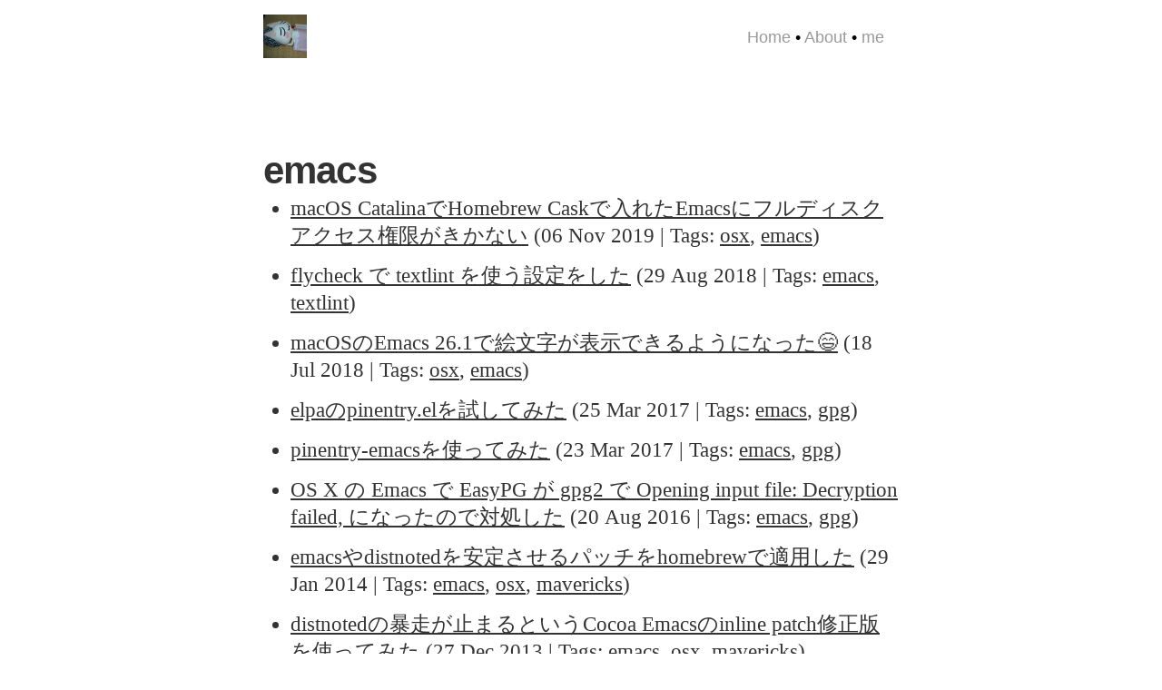

--- FILE ---
content_type: text/html; charset=UTF-8
request_url: https://blog.n-z.jp/tag/emacs/
body_size: 6539
content:
<!DOCTYPE html> <html ⚡ lang="ja"> <head> <script async custom-element="amp-youtube" src="https://cdn.ampproject.org/v0/amp-youtube-0.1.js"></script> <script async custom-element="amp-iframe" src="https://cdn.ampproject.org/v0/amp-iframe-0.1.js"></script><script async custom-element="amp-analytics" src="https://cdn.ampproject.org/v0/amp-analytics-0.1.js"></script><script async custom-element="amp-ad" src="https://cdn.ampproject.org/v0/amp-ad-0.1.js"></script> <script async custom-element="amp-auto-ads" src="https://cdn.ampproject.org/v0/amp-auto-ads-0.1.js"> </script><script async custom-element="amp-social-share" src="https://cdn.ampproject.org/v0/amp-social-share-0.1.js"></script> <meta charset="utf-8"> <meta http-equiv="X-UA-Compatible" content="IE=edge"> <meta name="viewport" content="width=device-width,minimum-scale=1"><title>@znz blog</title> <meta name="description" content="ZnZ の memo のようなもの"> <link rel="canonical" href="https://blog.n-z.jp/tag/emacs/"> <link rel="alternate" type="application/rss+xml" title="@znz blog" href="https://blog.n-z.jp/feed.xml"> <link href="/assets/images/znz.png" rel="icon"> <script type="application/ld+json">
  
{
  "@context": "http://schema.org",
  "@type": "NewsArticle",
  "mainEntityOfPage": "https://blog.n-z.jp/tag/emacs/",
  "headline": "@znz blog",
  "datePublished": "2026-01-20T04:44:48+00:00",
  "dateModified": "2026-01-20T04:44:48+00:00",
  "description": "ZnZ の memo のようなもの",
  "author": {
    "@type": "Person",
    "name": "Kazuhiro NISHIYAMA"
  },
  "publisher": {
    "@type": "Organization",
    "name": "@znz blog",
    "logo": {
      "@type": "ImageObject",
      "url": "https://blog.n-z.jp/assets/images/znz.png",
      "width": "60",
      "height": "60"
    }
  },
  "image": {
    "@type": "ImageObject",
    "url": "https://blog.n-z.jp/assets/images/znz.png",
    "height": "60",
    "width": "60"
  }
}

  </script> <link href="https://use.fontawesome.com/releases/v5.5.0/css/all.css" rel="stylesheet"> <style amp-custom>@media(prefers-color-scheme:light){.highlight{background-color:#fdf6e3;color:#586e75}.highlight .c{color:#627272}.highlight .err{color:#586e75}.highlight .g{color:#586e75}.highlight .k{color:#677600}.highlight .l{color:#586e75}.highlight .n{color:#586e75}.highlight .o{color:#677600}.highlight .x{color:#c14715}.highlight .p{color:#586e75}.highlight .cm{color:#627272}.highlight .cp{color:#677600}.highlight .c1{color:#627272}.highlight .cs{color:#677600}.highlight .gd{color:#217d74}.highlight .ge{color:#586e75;font-style:italic}.highlight .gr{color:#d72825}.highlight .gh{color:#c14715}.highlight .gi{color:#677600}.highlight .go{color:#586e75}.highlight .gp{color:#586e75}.highlight .gs{color:#586e75;font-weight:bold}.highlight .gu{color:#c14715}.highlight .gt{color:#586e75}.highlight .kc{color:#c14715}.highlight .kd{color:#1f76b6}.highlight .kn{color:#677600}.highlight .kp{color:#677600}.highlight .kr{color:#1f76b6}.highlight .kt{color:#d72825}.highlight .ld{color:#586e75}.highlight .m{color:#217d74}.highlight .s{color:#217d74}.highlight .na{color:#586e75}.highlight .nb{color:#8d6900}.highlight .nc{color:#1f76b6}.highlight .no{color:#c14715}.highlight .nd{color:#1f76b6}.highlight .ni{color:#c14715}.highlight .ne{color:#c14715}.highlight .nf{color:#1f76b6}.highlight .nl{color:#586e75}.highlight .nn{color:#586e75}.highlight .nx{color:#586e75}.highlight .py{color:#586e75}.highlight .nt{color:#1f76b6}.highlight .nv{color:#1f76b6}.highlight .ow{color:#677600}.highlight .w{color:#586e75}.highlight .mf{color:#217d74}.highlight .mh{color:#217d74}.highlight .mi{color:#217d74}.highlight .mo{color:#217d74}.highlight .sb{color:#627272}.highlight .sc{color:#217d74}.highlight .sd{color:#586e75}.highlight .s2{color:#217d74}.highlight .se{color:#c14715}.highlight .sh{color:#586e75}.highlight .si{color:#217d74}.highlight .sx{color:#217d74}.highlight .sr{color:#d72825}.highlight .s1{color:#217d74}.highlight .ss{color:#217d74}.highlight .bp{color:#1f76b6}.highlight .vc{color:#1f76b6}.highlight .vg{color:#1f76b6}.highlight .vi{color:#1f76b6}.highlight .il{color:#217d74}}@media(prefers-color-scheme:dark){.highlight{background-color:#002b36;color:#93a1a1}.highlight .c{color:#759299}.highlight .err{color:#93a1a1}.highlight .g{color:#93a1a1}.highlight .k{color:#859900}.highlight .l{color:#93a1a1}.highlight .n{color:#93a1a1}.highlight .o{color:#859900}.highlight .x{color:#e9662f}.highlight .p{color:#93a1a1}.highlight .cm{color:#759299}.highlight .cp{color:#859900}.highlight .c1{color:#759299}.highlight .cs{color:#859900}.highlight .gd{color:#2aa198}.highlight .ge{color:#93a1a1;font-style:italic}.highlight .gr{color:#e8625f}.highlight .gh{color:#e9662f}.highlight .gi{color:#859900}.highlight .go{color:#93a1a1}.highlight .gp{color:#93a1a1}.highlight .gs{color:#93a1a1;font-weight:bold}.highlight .gu{color:#e9662f}.highlight .gt{color:#93a1a1}.highlight .kc{color:#e9662f}.highlight .kd{color:#3294da}.highlight .kn{color:#859900}.highlight .kp{color:#859900}.highlight .kr{color:#3294da}.highlight .kt{color:#e8625f}.highlight .ld{color:#93a1a1}.highlight .m{color:#2aa198}.highlight .s{color:#2aa198}.highlight .na{color:#93a1a1}.highlight .nb{color:#b58900}.highlight .nc{color:#3294da}.highlight .no{color:#e9662f}.highlight .nd{color:#3294da}.highlight .ni{color:#e9662f}.highlight .ne{color:#e9662f}.highlight .nf{color:#3294da}.highlight .nl{color:#93a1a1}.highlight .nn{color:#93a1a1}.highlight .nx{color:#93a1a1}.highlight .py{color:#93a1a1}.highlight .nt{color:#3294da}.highlight .nv{color:#3294da}.highlight .ow{color:#859900}.highlight .w{color:#93a1a1}.highlight .mf{color:#2aa198}.highlight .mh{color:#2aa198}.highlight .mi{color:#2aa198}.highlight .mo{color:#2aa198}.highlight .sb{color:#759299}.highlight .sc{color:#2aa198}.highlight .sd{color:#93a1a1}.highlight .s2{color:#2aa198}.highlight .se{color:#e9662f}.highlight .sh{color:#93a1a1}.highlight .si{color:#2aa198}.highlight .sx{color:#2aa198}.highlight .sr{color:#e8625f}.highlight .s1{color:#2aa198}.highlight .ss{color:#2aa198}.highlight .bp{color:#3294da}.highlight .vc{color:#3294da}.highlight .vg{color:#3294da}.highlight .vi{color:#3294da}.highlight .il{color:#2aa198}}.icon>svg{display:inline-block;width:16px;height:16px;vertical-align:middle}.icon>svg path{fill:#828282}amp-img{background-color:grey}.cf::after{clear:both;content:"";display:block}main{display:block}body{background-color:#fff;font-family:"Helvetica Neue",Arial,"Hiragino Kaku Gothic ProN","Hiragino Sans",Meiryo,sans-serif;margin:0;padding:0;text-rendering:optimizeLegibility;-webkit-font-smoothing:antialiased}.site-header{position:relative;width:100%;max-width:700px;margin:16px auto 0 auto;box-sizing:border-box}@media only screen and (max-width:800px){.site-header{padding:0 16px}}.site-header .page-links{display:block;position:absolute;top:10px;right:16px;font-weight:200;font-style:normal;font-size:18px;line-height:30px}.site-header .page-links a{text-decoration:none;color:#999}
.site-header .page-links a:hover{color:#333}.blog-header{width:100%;max-width:700px;margin:0 auto;position:relative;padding:0;box-sizing:border-box}.blog-header .blog-title{margin-bottom:8px;font-size:50px;font-weight:700;letter-spacing:-2px;outline:0;line-height:50px;word-break:break-word;color:#333}.blog-header .blog-description{font-size:28px;margin:0 0 20px;padding:0;line-height:1.2;color:#666;font-weight:300}.content{width:100%;max-width:700px;margin:25px auto 0 auto;box-sizing:border-box}@media only screen and (max-width:800px){.content{padding:0 16px}}.content article{padding:20px 0;border-bottom:1px solid #f2f2f0}.content article:last-child{border-bottom:0}.content article .post-title{letter-spacing:-0.02em;font-weight:700;font-style:normal;display:block;font-size:36px;line-height:1.15;margin:0}.content article .post-title a{text-decoration:none;color:#333332}.content article .post-title a:hover{text-decoration:none}.content article .post-excerpt{letter-spacing:-0.02em;font-weight:300;font-style:normal;font-size:20px;line-height:1.59;color:#666665}.content article .post-meta{font-size:14px;color:#b3b3b1;line-height:30px}.content article .post-meta a{color:#b3b3b1;text-decoration:none}.content article .post-meta a:hover{text-decoration:underline}.post-template .content{max-width:700px}.index-headline{border-top:1px solid #dededc;margin:0;padding:16px 0}.index-headline span{color:#b3b3b1;font-size:10px;text-transform:uppercase;letter-spacing:1px}.pagination{text-align:center;padding:16px 0 0;font-size:12px}.pagination a{color:#999;text-decoration:none}.pagination a:hover{color:#333}.site-footer{margin:0 auto;padding:48px 0;width:100%;max-width:700px;font-size:12px;text-align:center;color:#999;line-height:17.6px}.site-footer a{color:#666;text-decoration:none}.site-footer a:hover{color:#333}.post .post-meta{font-family:"Helvetica Neue",Arial,"Hiragino Kaku Gothic ProN","Hiragino Sans",Meiryo,sans-serif}.post .post-title{font-weight:700;font-style:normal;letter-spacing:-0.04em;font-size:50px;line-height:1.1;color:#333332;margin-bottom:50px}.post .author-image{background-image:url(/assets/images/znz.png);display:inline-block;width:30px;height:30px;line-height:30px;margin-right:8px;margin-bottom:-10px;float:left;background-size:cover;border-radius:100%;text-indent:-9999px}.post .post-meta-text{color:#b3b3b1;letter-spacing:-0.02em;font-weight:400;font-style:normal;font-size:14px;overflow:hidden;font-family:"Helvetica Neue",Arial,"Hiragino Kaku Gothic ProN","Hiragino Sans",Meiryo,sans-serif;white-space:nowrap;text-overflow:ellipsis}.post .post-content{width:100%;font-family:Georgia,Cambria,"Times New Roman",Times,"Lora",serif;color:#333}.post .post-content h1,.post .post-content h2,.post .post-content h3{font-family:"Helvetica Neue",Arial,"Hiragino Kaku Gothic ProN","Hiragino Sans",Meiryo,sans-serif}.post .post-content h3,.post .post-content h4,.post .post-content h5,.post .post-content h6{letter-spacing:-0.02em;font-weight:700;font-style:normal;font-size:24px;line-height:1.3;margin-top:50px;margin-bottom:0;font-family:"Helvetica Neue",Arial,"Hiragino Kaku Gothic ProN","Hiragino Sans",Meiryo,sans-serif}.post .post-content h3{font-size:36px}.post .post-content h2,.post .post-content h1{letter-spacing:-0.02em;font-weight:700;font-style:normal;font-size:42px;line-height:1.2;margin-top:50px;margin-bottom:0}.post .post-content table{border-collapse:collapse}.post .post-content table,.post .post-content th,.post .post-content td{border:1px solid black;padding:5px;text-align:left}.post .post-content p{font-weight:400;font-style:normal;font-size:22px;line-height:1.59;letter-spacing:-0.002em;margin-top:30px;margin-bottom:0;color:#333;-webkit-hyphens:auto;-moz-hyphens:auto;hyphens:auto}.post .post-content a{color:#333;text-decoration:underline}.post .post-content amp-img,.post .post-content amp-youtube{margin-top:30px}.post .post-content figure{margin:0;padding:0 0 30px}.post .post-content figcaption{font-weight:400;font-style:italic;font-size:16px;line-height:1.3;color:#666665;outline:0;z-index:300;text-align:center}.post .post-content hr{border:0;padding:0;display:block;width:15%;margin:30px auto;border:0 solid #ddd;border-top:1px solid #ddd}.post .post-content blockquote{margin:0 0 30px;margin-left:-26px;border-left:3px solid #57ad68;padding-left:20px}.post .post-content blockquote p{letter-spacing:.01rem;font-weight:400;mborder-left:3px solid #57ad68;mpadding-left:20px;mmargin-left:-26px;padding-bottom:3px}.post .post-content ul,.post .post-content ol{padding:0 0 30px;margin:0}.post .post-content li{padding:0;font-weight:400;font-style:normal;font-size:23px;line-height:30px;margin-left:30px;margin-bottom:12px;padding-top:2px}.post .post-content li p{padding:0 0 golden-ratio(1rem,1)}
.post .post-content ol li{list-style-type:decimal}.post .bottom-teaser{padding:50px 0 0 0;font-family:"Helvetica Neue",Arial,"Hiragino Kaku Gothic ProN","Hiragino Sans",Meiryo,sans-serif}.post .bottom-teaser hr{border:0;padding:0;display:block;width:15%;margin:16px 0 16px 100px;border:0 solid #ddd;border-top:1px solid #ddd}.post .bottom-teaser .isLeft{float:left;width:47%;box-sizing:border-box}@media only screen and (max-width:800px){.post .bottom-teaser .isLeft{width:100%;padding-bottom:32px}}.post .bottom-teaser .isLeft .bio{margin-top:18px;margin-bottom:18px}.post .bottom-teaser .isLeft .username{margin-left:4px;margin-right:18px;margin-bottom:18px}.post .bottom-teaser .isLeft .index-headline{padding-bottom:32px}.post .bottom-teaser .isLeft a{color:black;text-decoration:none}.post .bottom-teaser .isLeft a:hover{color:#333;text-decoration:underline}.post .bottom-teaser .isLeft .author-image{display:block;width:80px;height:80px;float:left;background-size:cover;border-radius:100%;text-indent:-9999px}.post .bottom-teaser .isLeft h4{font-size:18px;line-height:1.1;font-weight:700;padding:0;margin:0;padding-left:100px}.post .bottom-teaser .isLeft p{font-size:14px;line-height:1.3;font-weight:400;padding:0;margin:0;padding-left:100px}.post .bottom-teaser .isLeft p.published{color:#999}.post .bottom-teaser .isRight{float:right;width:47%;box-sizing:border-box}@media only screen and (max-width:800px){.post .bottom-teaser .isRight{width:100%}}.post .bottom-teaser .isRight .index-headline{padding-bottom:32px}.post .bottom-teaser .isRight .site-footer{margin:0;padding:0;color:#333;text-align:left;font-size:14px;line-height:1.3;color:#999}.post .bottom-teaser .isRight .site-footer a{color:#333;text-decoration:none}.post .bottom-teaser .isRight .site-footer a:hover{text-decoration:underline}.post .bottom-teaser .isRight .site-footer .poweredby{display:block;padding-bottom:18px;font-weight:700;color:#333}.share{text-align:right;padding:20px 0 0}.share a{text-decoration:none;color:#bbb;padding-left:12px}.share a .hidden{display:none}.share a:hover{color:#333}pre.highlighter-rouge,code.highlighter-rouge{font-size:smaller;border:1px solid rgb(247.9,223.05,155.6);border-radius:3px;background-color:#fdf6e3;word-break:break-all}code.highlighter-rouge{padding:1px 5px}pre{padding:8px 12px;overflow-x:scroll}pre>code{border:0;padding-right:0;padding-left:0}.pagination .disabled{opacity:0}.pull-right{float:right}@media(prefers-color-scheme:dark){body{background-color:#000}.site-header .page-links a{color:#666}.site-header .page-links a:hover{color:#ccc}.blog-header .blog-title{color:#ccc}.blog-header .blog-description{color:#ccc}.content article{border-bottom:1px solid #0d0d10}.content article .post-title a{color:#cccccd}.content article .post-excerpt{color:#99999a}.content article .post-meta{color:#4c4c4e}.content article .post-meta a{color:#4c4c4e}.index-headline{border-top:1px solid #212123}.index-headline span{color:#4c4c4e}.pagination a{color:#666}.pagination a:hover{color:#ccc}.site-footer{color:#666}.site-footer a{color:#999}.site-footer a:hover{color:#ccc}.post .post-title{color:#cccccd}.post .post-meta-text{color:#4c4c4e}.post .post-content{color:#ccc}.post .post-content table,.post .post-content th,.post .post-content td{border:1px solid white}.post .post-content p{color:#ccc}.post .post-content a{color:#ccc}.post .post-content figcaption{color:#999998}.post .post-content hr{border:0 solid #222;border-top:1px solid #222}.post .post-content blockquote{border-left:3px solid #57ad68}.post .post-content blockquote p{mborder-left:3px solid #57ad68}.post .bottom-teaser hr{border:0 solid #222;border-top:1px solid #222}.post .bottom-teaser .isLeft a{color:white;text-decoration:none}.post .bottom-teaser .isLeft a:hover{color:#ccc}.post .bottom-teaser .isLeft p.published{color:#666}.post .bottom-teaser .isRight .site-footer{color:#666}.post .bottom-teaser .isRight .site-footer a{color:#ccc}.post .bottom-teaser .isRight .site-footer .poweredby{color:#ccc}.share a{color:#444}.share a:hover{color:#ccc}pre.highlighter-rouge,code.highlighter-rouge{border:1px solid hsl(192.2222222222,100%,-4.4117647059%);background-color:#002b36}}.amp-social-share-hatena_bookmark{font-family:Verdana;background-color:#00a4de;font-weight:700;color:#fff;line-height:44px;text-align:center;font-size:28px}.amp-social-share-pocket{background-color:#ef3e55;color:#fff;line-height:44px;text-align:center;font-size:44px}.amp-social-share-mastodon{background-color:#2b90d9;color:#fff;line-height:44px;text-align:center;font-size:44px}.page-navigation{font-size:14px;display:block;width:auto;overflow:hidden}.page-navigation a{display:block;width:50%;float:left;margin:1em 0}.page-navigation .next{text-align:right}#tag-cloud{line-height:3}#tag-cloud a{border:1px solid #ccc;border-radius:5px;margin:5px;padding:5px;text-decoration:none}#tag-cloud .set-1{font-size:100%}#tag-cloud .set-2{font-size:125%}#tag-cloud .set-3{font-size:150%}
#tag-cloud .set-4{font-size:175%}#tag-cloud .set-5{font-size:200%}</style> <style amp-boilerplate>body{-webkit-animation:-amp-start 8s steps(1,end) 0s 1 normal both;-moz-animation:-amp-start 8s steps(1,end) 0s 1 normal both;-ms-animation:-amp-start 8s steps(1,end) 0s 1 normal both;animation:-amp-start 8s steps(1,end) 0s 1 normal both}@-webkit-keyframes -amp-start{from{visibility:hidden}to{visibility:visible}}@-moz-keyframes -amp-start{from{visibility:hidden}to{visibility:visible}}@-ms-keyframes -amp-start{from{visibility:hidden}to{visibility:visible}}@-o-keyframes -amp-start{from{visibility:hidden}to{visibility:visible}}@keyframes -amp-start{from{visibility:hidden}to{visibility:visible}}</style><noscript><style amp-boilerplate>body{-webkit-animation:none;-moz-animation:none;-ms-animation:none;animation:none}</style></noscript> <script async src="https://cdn.ampproject.org/v0.js"></script> </head> <body> <amp-auto-ads type="adsense" data-ad-client="ca-pub-4711975605457723"></amp-auto-ads> <header class="site-header"> <a href="/" class="logo"><span class="logo"><amp-img src="/assets/images/znz.png" width="48" height="48"/></span></a> <div class="page-links"> <a class="page-link" href="/">Home</a> • <a class="page-link" href="/about/">About</a> • <a class="page-link" href="/me/">me</a> </div> </header> <main class="content" role="main"> <article class="post"> <div class="post-meta"> <h1 class="post-title"></h1> </div> <section class="post-content"> <a name="topofpage"></a> <h2>emacs</h2> <ul> <li> <a href='/blog/2019-11-06-catalina-emacs-permission'>macOS CatalinaでHomebrew Caskで入れたEmacsにフルディスクアクセス権限がきかない</a> (06 Nov 2019 | Tags: <a href="/tag/osx/" rel="tag">osx</a>, <a href="/tag/emacs/" rel="tag">emacs</a>)</li> <li> <a href='/blog/2018-08-29-flycheck-textlint'>flycheck で textlint を使う設定をした</a> (29 Aug 2018 | Tags: <a href="/tag/emacs/" rel="tag">emacs</a>, <a href="/tag/textlint/" rel="tag">textlint</a>)</li> <li> <a href='/blog/2018-07-18-macos-emacs-emoji'>macOSのEmacs 26.1で絵文字が表示できるようになった😄</a> (18 Jul 2018 | Tags: <a href="/tag/osx/" rel="tag">osx</a>, <a href="/tag/emacs/" rel="tag">emacs</a>)</li> <li> <a href='/blog/2017-03-25-elpa-pinentry'>elpaのpinentry.elを試してみた</a> (25 Mar 2017 | Tags: <a href="/tag/emacs/" rel="tag">emacs</a>, <a href="/tag/gpg/" rel="tag">gpg</a>)</li> <li> <a href='/blog/2017-03-23-pinentry-emacs'>pinentry-emacsを使ってみた</a> (23 Mar 2017 | Tags: <a href="/tag/emacs/" rel="tag">emacs</a>, <a href="/tag/gpg/" rel="tag">gpg</a>)</li> <li> <a href='/blog/2016-08-20-mac-easypg-gpg2'>OS X の Emacs で EasyPG が gpg2 で Opening input file: Decryption failed, になったので対処した</a> (20 Aug 2016 | Tags: <a href="/tag/emacs/" rel="tag">emacs</a>, <a href="/tag/gpg/" rel="tag">gpg</a>)</li> <li> <a href='/blog/2014-01-29-emacs-distnoted-patch'>emacsやdistnotedを安定させるパッチをhomebrewで適用した</a> (29 Jan 2014 | Tags: <a href="/tag/emacs/" rel="tag">emacs</a>, <a href="/tag/osx/" rel="tag">osx</a>, <a href="/tag/mavericks/" rel="tag">mavericks</a>)</li> <li> <a href='/blog/2013-12-27-emacs-inline-patch'>distnotedの暴走が止まるというCocoa Emacsのinline patch修正版を使ってみた</a> (27 Dec 2013 | Tags: <a href="/tag/emacs/" rel="tag">emacs</a>, <a href="/tag/osx/" rel="tag">osx</a>, <a href="/tag/mavericks/" rel="tag">mavericks</a>)</li> <li> <a href='/blog/2013-12-11-emacs-color-mode-line'>emacsのmode-lineのminor-modeなどに色をつける</a> (11 Dec 2013 | Tags: <a href="/tag/emacs/" rel="tag">emacs</a>)</li> <li> <a href='/blog/2013-11-14-macosx-ime'>Mac OS XでのIME制御についての考察</a> (14 Nov 2013 | Tags: <a href="/tag/osx/" rel="tag">osx</a>, <a href="/tag/emacs/" rel="tag">emacs</a>, <a href="/tag/tty/" rel="tag">tty</a>, <a href="/tag/ime/" rel="tag">ime</a>)</li> <li> <a href='/blog/2013-11-12-cocoa-emacs-ime'>HomebrewのEmacsにIMEインラインパッチが取り込まれたので設定した</a> (12 Nov 2013 | Tags: <a href="/tag/emacs/" rel="tag">emacs</a>, <a href="/tag/osx/" rel="tag">osx</a>, <a href="/tag/ime/" rel="tag">ime</a>)</li> <li> <a href='/blog/2013-11-01-emacs-on-mavericks'>MavericksでEmacs.appが起動時にホームディレクトリにならない</a> (01 Nov 2013 | Tags: <a href="/tag/emacs/" rel="tag">emacs</a>, <a href="/tag/mavericks/" rel="tag">mavericks</a>, <a href="/tag/osx/" rel="tag">osx</a>, <a href="/tag/homebrew/" rel="tag">homebrew</a>)</li> <li> <a href='/blog/2013-10-26-kansai-emacs'>第8回 関西Emacs勉強会に参加しました</a> (26 Oct 2013 | Tags: <a href="/tag/event/" rel="tag">event</a>, <a href="/tag/emacs/" rel="tag">emacs</a>)</li> <li> <a href='/blog/2013-09-24-elscreen-last-command-char'>elscreen で Symbol's value as variable is void: last-command-char</a> (24 Sep 2013 | Tags: <a href="/tag/emacs/" rel="tag">emacs</a>, <a href="/tag/elscreen/" rel="tag">elscreen</a>)</li> </ul> <div id="tag-cloud"> <a href="/tag/aarch64/" class="set-1">aarch64</a> <a href="/tag/actions/" class="set-1">actions</a> <a href="/tag/adsense/" class="set-1">adsense</a> <a href="/tag/alsa/" class="set-1">alsa</a> <a href="/tag/amagasakirb/" class="set-1">amagasakirb</a> <a href="/tag/amp/" class="set-1">amp</a> <a href="/tag/ansible/" class="set-1">ansible</a> <a href="/tag/anyenv/" class="set-1">anyenv</a> <a href="/tag/argocd/" class="set-1">argocd</a> <a href="/tag/authorization/" class="set-1">authorization</a> <a href="/tag/backup/" class="set-1">backup</a> <a href="/tag/bash/" class="set-1">bash</a> <a href="/tag/book/" class="set-1">book</a> <a href="/tag/boot2docker/" class="set-1">boot2docker</a> <a href="/tag/bootstrap/" class="set-1">bootstrap</a> <a href="/tag/bts/" class="set-1">bts</a> <a href="/tag/capistrano/" class="set-1">capistrano</a> <a href="/tag/ccollect/" class="set-1">ccollect</a> <a href="/tag/cdr/" class="set-1">cdr</a> <a href="/tag/certification/" class="set-1">certification</a> <a href="/tag/chkbuild/" class="set-1">chkbuild</a> <a href="/tag/chromecast/" class="set-1">chromecast</a> <a href="/tag/cilium/" class="set-1">cilium</a> <a href="/tag/cloudatcost/" class="set-1">cloudatcost</a> <a href="/tag/coffeescript/" class="set-1">coffeescript</a> <a href="/tag/colima/" class="set-1">colima</a> <a href="/tag/community/" class="set-1">community</a> <a href="/tag/debian/" class="set-3">debian</a> <a href="/tag/dehydrated/" class="set-1">dehydrated</a> <a href="/tag/dependabot/" class="set-1">dependabot</a> <a href="/tag/devise/" class="set-1">devise</a> <a href="/tag/disaster/" class="set-1">disaster</a> <a href="/tag/disqus/" class="set-1">disqus</a> <a href="/tag/dkms/" class="set-1">dkms</a> <a href="/tag/dns/" class="set-1">dns</a> <a href="/tag/docker/" class="set-1">docker</a> <a href="/tag/dokku/" class="set-1">dokku</a> <a href="/tag/doorkeeper/" class="set-1">doorkeeper</a> <a href="/tag/drb/" class="set-1">drb</a> <a href="/tag/elscreen/" class="set-1">elscreen</a> <a href="/tag/emacs/" class="set-1">emacs</a> <a href="/tag/event/" class="set-5">event</a> <a href="/tag/fluentd/" class="set-1">fluentd</a> <a href="/tag/freebsd/" class="set-1">freebsd</a> <a href="/tag/gem/" class="set-1">gem</a> <a href="/tag/ghq/" class="set-1">ghq</a> <a href="/tag/git/" class="set-1">git</a> <a href="/tag/github/" class="set-1">github</a> <a href="/tag/gitlab/" class="set-1">gitlab</a> <a href="/tag/gluster/" class="set-1">gluster</a> <a href="/tag/go/" class="set-1">go</a> <a href="/tag/golang/" class="set-1">golang</a> <a href="/tag/googlehome/" class="set-1">googlehome</a> <a href="/tag/gpg/" class="set-1">gpg</a> <a href="/tag/grafana/" class="set-1">grafana</a> <a href="/tag/grub/" class="set-1">grub</a> <a href="/tag/haml/" class="set-1">haml</a> <a href="/tag/heroku/" class="set-1">heroku</a> <a href="/tag/histudy/" class="set-1">histudy</a> <a href="/tag/homebrew/" class="set-1">homebrew</a> <a href="/tag/hoscon/" class="set-1">hoscon</a> <a href="/tag/html5/" class="set-1">html5</a> <a href="/tag/ime/" class="set-1">ime</a> <a href="/tag/iot/" class="set-1">iot</a> <a href="/tag/ipsec/" class="set-1">ipsec</a> <a href="/tag/irb/" class="set-1">irb</a> <a href="/tag/irc/" class="set-1">irc</a> <a href="/tag/isbn/" class="set-1">isbn</a> <a href="/tag/iterm2/" class="set-1">iterm2</a> <a href="/tag/javascript/" class="set-1">javascript</a> <a href="/tag/jekyll/" class="set-1">jekyll</a> <a href="/tag/jenkins/" class="set-1">jenkins</a> <a href="/tag/jquery/" class="set-1">jquery</a> <a href="/tag/jquery-mobile/" class="set-1">jquery-mobile</a> <a href="/tag/jquery-ui/" class="set-1">jquery-ui</a> <a href="/tag/jus/" class="set-1">jus</a> <a href="/tag/k-of/" class="set-1">k-of</a> <a href="/tag/k3s/" class="set-1">k3s</a> <a href="/tag/kansaidebian/" class="set-1">kansaidebian</a> <a href="/tag/kernelvm/" class="set-1">kernelvm</a> <a href="/tag/kubernetes/" class="set-1">kubernetes</a> <a href="/tag/kyotorb/" class="set-1">kyotorb</a> <a href="/tag/l10n/" class="set-1">l10n</a> <a href="/tag/land-of-lisp/" class="set-1">land-of-lisp</a> <a href="/tag/letsencrypt/" class="set-1">letsencrypt</a> <a href="/tag/libokansai/" class="set-1">libokansai</a> <a href="/tag/lilo/" class="set-1">lilo</a> <a href="/tag/lima/" class="set-1">lima</a> <a href="/tag/linux/" class="set-4">linux</a> <a href="/tag/linux-kernel/" class="set-1">linux-kernel</a> <a href="/tag/live/" class="set-1">live</a> <a href="/tag/ll/" class="set-1">ll</a> <a href="/tag/loki/" class="set-1">loki</a> <a href="/tag/lxc/" class="set-1">lxc</a> <a href="/tag/lxcjp/" class="set-1">lxcjp</a> <a href="/tag/lxd/" class="set-1">lxd</a> <a href="/tag/machinectl/" class="set-1">machinectl</a> <a href="/tag/macos/" class="set-1">macos</a> <a href="/tag/mail/" class="set-1">mail</a> <a href="/tag/mailman/" class="set-1">mailman</a> <a href="/tag/mastodon/" class="set-1">mastodon</a> <a href="/tag/mavericks/" class="set-1">mavericks</a> <a href="/tag/memcached/" class="set-1">memcached</a> <a href="/tag/memo/" class="set-1">memo</a> <a href="/tag/milter-manager/" class="set-1">milter-manager</a> <a href="/tag/minikube/" class="set-1">minikube</a> <a href="/tag/minio/" class="set-1">minio</a> <a href="/tag/mojibake/" class="set-1">mojibake</a> <a href="/tag/money/" class="set-1">money</a> <a href="/tag/mysql/" class="set-1">mysql</a> <a href="/tag/nadoka/" class="set-1">nadoka</a> <a href="/tag/netlify/" class="set-1">netlify</a> <a href="/tag/nspawn/" class="set-1">nspawn</a> <a href="/tag/oauth2/" class="set-1">oauth2</a> <a href="/tag/octopress/" class="set-1">octopress</a> <a href="/tag/omniauth/" class="set-1">omniauth</a> <a href="/tag/openssl/" class="set-1">openssl</a> <a href="/tag/openvpn/" class="set-1">openvpn</a> <a href="/tag/osc/" class="set-1">osc</a> <a href="/tag/oss-gate/" class="set-1">oss-gate</a> <a href="/tag/osx/" class="set-2">osx</a> <a href="/tag/owncloud/" class="set-1">owncloud</a> <a href="/tag/packer/" class="set-1">packer</a> <a href="/tag/passenger/" class="set-1">passenger</a> <a href="/tag/peco/" class="set-1">peco</a> <a href="/tag/perl/" class="set-1">perl</a> <a href="/tag/postfix/" class="set-1">postfix</a> <a href="/tag/postgresql/" class="set-1">postgresql</a> <a href="/tag/prometheus/" class="set-1">prometheus</a> <a href="/tag/pundit/" class="set-1">pundit</a> <a href="/tag/pyenv/" class="set-1">pyenv</a> <a href="/tag/qemu/" class="set-1">qemu</a> <a href="/tag/r/" class="set-1">r</a> <a href="/tag/rabbit/" class="set-1">rabbit</a> <a href="/tag/rails/" class="set-2">rails</a> <a href="/tag/railsdm/" class="set-1">railsdm</a> <a href="/tag/ransack/" class="set-1">ransack</a> <a href="/tag/raspberrypi/" class="set-1">raspberrypi</a> <a href="/tag/raspi/" class="set-1">raspi</a> <a href="/tag/rbenv/" class="set-1">rbenv</a> <a href="/tag/rbs/" class="set-1">rbs</a> <a href="/tag/react/" class="set-1">react</a> <a href="/tag/redmine/" class="set-1">redmine</a> <a href="/tag/repos/" class="set-1">repos</a> <a href="/tag/restic/" class="set-1">restic</a> <a href="/tag/riscv/" class="set-1">riscv</a> <a href="/tag/rspec/" class="set-1">rspec</a> <a href="/tag/rsyslog/" class="set-1">rsyslog</a> <a href="/tag/rubima/" class="set-1">rubima</a> <a href="/tag/rubocop/" class="set-1">rubocop</a> <a href="/tag/ruby/" class="set-5">ruby</a> <a href="/tag/rubykaigi/" class="set-1">rubykaigi</a> <a href="/tag/rubykansai/" class="set-1">rubykansai</a> <a href="/tag/rubymotion/" class="set-1">rubymotion</a> <a href="/tag/rurema/" class="set-1">rurema</a> <a href="/tag/rust/" class="set-1">rust</a> <a href="/tag/security/" class="set-1">security</a> <a href="/tag/shell/" class="set-1">shell</a> <a href="/tag/skk/" class="set-1">skk</a> <a href="/tag/slack/" class="set-1">slack</a> <a href="/tag/slim/" class="set-1">slim</a> <a href="/tag/ssh/" class="set-1">ssh</a> <a href="/tag/sylpheed/" class="set-1">sylpheed</a> <a href="/tag/systemd/" class="set-1">systemd</a> <a href="/tag/taiwan/" class="set-1">taiwan</a> <a href="/tag/td2planet/" class="set-1">td2planet</a> <a href="/tag/textlint/" class="set-1">textlint</a> <a href="/tag/travel/" class="set-1">travel</a> <a href="/tag/tty/" class="set-1">tty</a> <a href="/tag/ubuntu/" class="set-2">ubuntu</a> <a href="/tag/upstart/" class="set-1">upstart</a> <a href="/tag/usp/" class="set-1">usp</a> <a href="/tag/vagrant/" class="set-1">vagrant</a> <a href="/tag/vagrantcloud/" class="set-1">vagrantcloud</a> <a href="/tag/virtualbox/" class="set-1">virtualbox</a> <a href="/tag/web/" class="set-1">web</a> <a href="/tag/webtop/" class="set-1">webtop</a> <a href="/tag/weechat/" class="set-1">weechat</a> <a href="/tag/windows/" class="set-1">windows</a> <a href="/tag/wireguard/" class="set-1">wireguard</a> <a href="/tag/yaml/" class="set-1">yaml</a> <a href="/tag/zabbix/" class="set-1">zabbix</a> <a href="/tag/zsh/" class="set-1">zsh</a> </div> </section> </article> </main> <footer class="site-footer"> <a class="subscribe" href="/feed.xml"> <span class="tooltip"> <i class="fa fa-rss"></i> Subscribe!</span></a> <div class="inner"> <section class="copyright">All content copyright <a href="mailto:zn@mbf.nifty.com">Kazuhiro NISHIYAMA</a> &copy; 2026 &bull; All rights reserved.</section> <section class="poweredby">Made with <a href="http://jekyllrb.com"> Jekyll</a> and <a href="https://github.com/ageitgey/amplify">Amplify</a></section> </div> </footer> <amp-analytics data-block-on-consent type="googleanalytics" id="amp-analytics"> <script type="application/json">
{
  "vars": {
    "account": "UA-43859023-1"
  },
  "triggers": {
    "trackPageview": {
      "on": "visible",
      "request": "pageview"
    }
  }
}
</script> </amp-analytics> </body> </html>